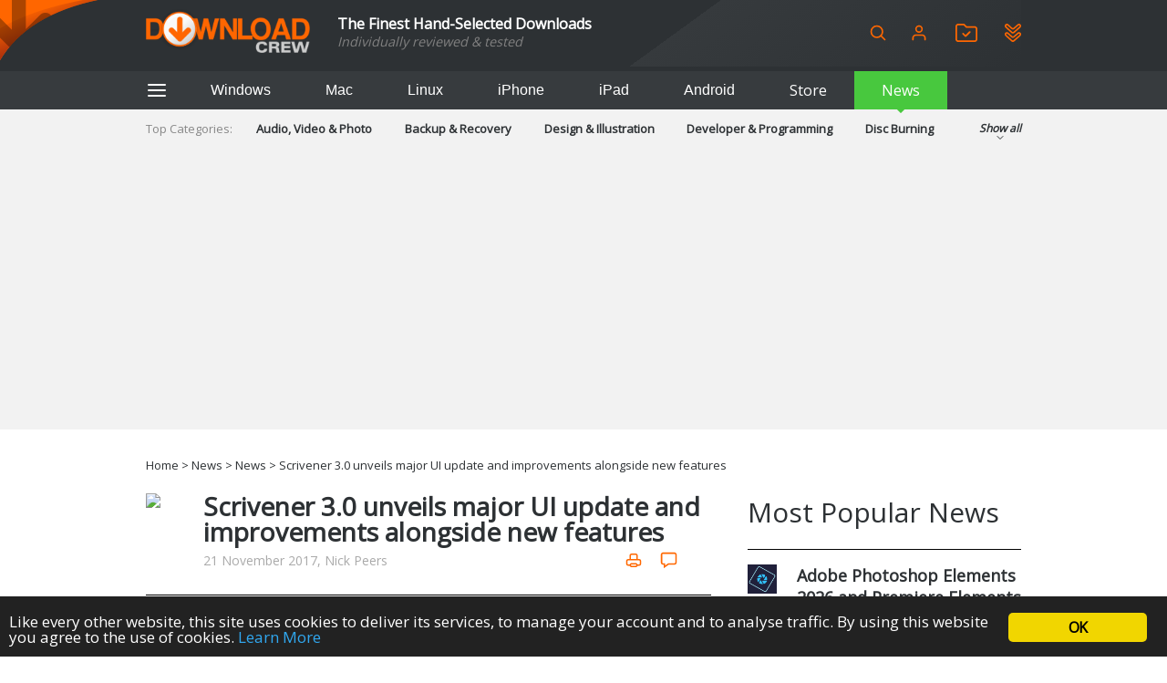

--- FILE ---
content_type: text/html; charset=utf-8
request_url: https://www.google.com/recaptcha/api2/aframe
body_size: 265
content:
<!DOCTYPE HTML><html><head><meta http-equiv="content-type" content="text/html; charset=UTF-8"></head><body><script nonce="ki_GXiedVoc1bdlxM9FJ1Q">/** Anti-fraud and anti-abuse applications only. See google.com/recaptcha */ try{var clients={'sodar':'https://pagead2.googlesyndication.com/pagead/sodar?'};window.addEventListener("message",function(a){try{if(a.source===window.parent){var b=JSON.parse(a.data);var c=clients[b['id']];if(c){var d=document.createElement('img');d.src=c+b['params']+'&rc='+(localStorage.getItem("rc::a")?sessionStorage.getItem("rc::b"):"");window.document.body.appendChild(d);sessionStorage.setItem("rc::e",parseInt(sessionStorage.getItem("rc::e")||0)+1);localStorage.setItem("rc::h",'1770122744458');}}}catch(b){}});window.parent.postMessage("_grecaptcha_ready", "*");}catch(b){}</script></body></html>